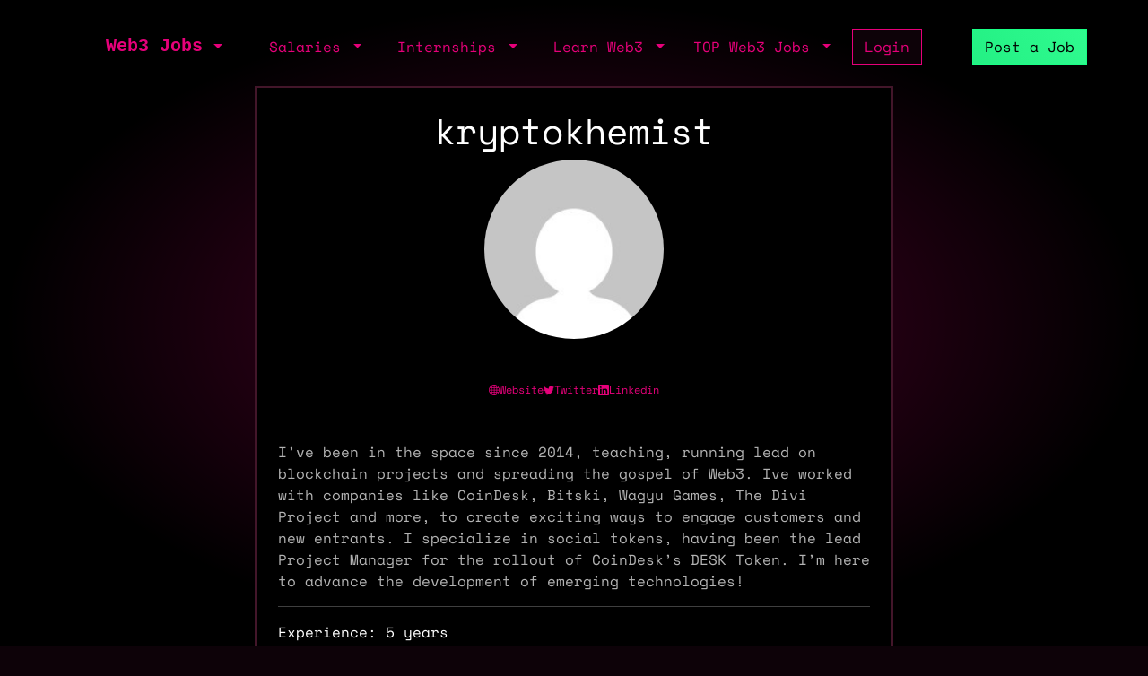

--- FILE ---
content_type: text/html; charset=utf-8
request_url: https://web3.career/@kryptokhemist
body_size: 3268
content:
<!DOCTYPE html> <html lang=en-GB class=h-100> <head> <title>Web3 Marketer in United States: @kryptokhemist | Web3 Jobs</title> <meta name=description content="Hire Marketer based in United States with 5 years of experience in a Community Manager, Digital Marketing, Events Manager, Office Manager, Product Manager, Project Manager, Marketing. Learn more about @kryptokhemist work"> <meta content='width=device-width, initial-scale=1.0, maximum-scale=2.0' name=viewport /> <meta property="og:title" content="Web3 Marketer in United States: @kryptokhemist | Web3 Jobs"> <meta property="og:site_name" content="Web3 Jobs"> <meta property="og:description" content="Hire Marketer based in United States with 5 years of experience in a Community Manager, Digital Marketing, Events Manager, Office Manager, Product Manager, Project Manager, Marketing. Learn more about @kryptokhemist work"> <meta property="og:image" content="https://sh.web3.career/image.png?user_id=kryptokhemist"> <meta property="og:url" content="https://web3.career/@kryptokhemist"> <meta name="twitter:title" content="Web3 Marketer in United States: @kryptokhemist | Web3 Jobs"> <meta name="twitter:description" content="Hire Marketer based in United States with 5 years of experience in a Community Manager, Digital Marketing, Events Manager, Office Manager, Product Manager, Project Manager, Marketing. Learn more about @kryptokhemist work"> <meta name="twitter:domain" content="web3.career"> <meta name="twitter:card" content=summary_large_image> <meta name="twitter:image:src" content="https://sh.web3.career/image.png?user_id=kryptokhemist"> <meta name="msvalidate.01" content=23C526EA5B0F4AD28B04A1E6BDF68FEF /> <meta name=publish_date content=""> <meta charset=utf-8> <link rel="shortcut icon" href="https://web3.career/favicon1.png" type="image/x-icon"> <link rel=icon href="https://web3.career/favicon1.png" type="image/x-icon"> <link rel=canonical href="https://web3.career/@kryptokhemist"/> <link rel=preload href="/font/spacemonofont400.woff2" as=font type="font/woff2" crossorigin=anonymous> <link rel=preload href="/font/spacemonofont700.woff2" as=font type="font/woff2" crossorigin=anonymous> <meta name=csrf-param content=authenticity_token /> <meta name=csrf-token content=Bh8OrZUDhE_K6W3vAowbS71olD94jGXDzAyM9iQ5hzvKa-BI2_P-YDHcF9gYZMEmfXHOrjL4uwwnm0joXa3BQA /> <link rel=stylesheet media=all href="/assets/application-86381334a720e7320557e33148f6e95648feb7f9da8e09181fde32f2748ce244.css"/> <script src="/packs/js/application-0f60a6bbf2f21bf25d14.js" data-turbolinks-track=reload async=async data-cfasync=false></script> <script src="/packs/js/importcontrollers-0894f84ec0f38fe2bb2b.js" data-turbolinks-track=reload async=async data-cfasync=false></script> <script src="/packs/js/importbootstrap-c9d48c4375e33bef5d54.js" data-turbolinks-track=reload async=async data-cfasync=false></script> <script async data-turbo-track=reload src="/javascript/ga.js"></script> </head> <body style="overflow-x: hidden;" class="d-flex flex-column h-100"> <main class=flex-shrink-0 style="background-color: #000000ad"> <div style="max-width: 1100px" class="mx-auto px-md-3 mt-1 mt-md-4 mx-auto"> <nav class="navbar navbar-expand-md mb-0 mb-md-3" style="z-index: 999999999"> <div class=container-fluid> <a style="white-space: nowrap;" class="my-btn my-btn-primary-reserve-mini ms-auto d-inline-block d-md-none" data-turbo=false href="/post-web3-job">Post Job</a> <a class="navbar-brand fw-bold ft-5 align-middle font-monospace neonText ms-auto me-md-auto" href="/">Web3 Jobs</a> <div class="navbar-collapse me-4 d-none d-md-block" id=navbarNavDarkDropdown> <ul class=navbar-nav> <li class="nav-item dropdown"> <a aria-label="open the main menu" class="nav-link dropdown-toggle" href="#" role=button data-bs-toggle=dropdown aria-expanded=false> </a> <ul class="dropdown-menu dropdown-menu-dark" aria-labelledby=navbarDarkDropdownMenuLink6> <li><a class=dropdown-item data-turbo=false href="/">Home</a></li> <div class=dropdown-divider></div> <li><a class=dropdown-item data-turbo=false href="/users/sign_in">Login</a></li> <li><a class=dropdown-item data-turbo=false href="/users/sign_up">Create a Profile</a></li> <div class=dropdown-divider></div> <li><a class=dropdown-item data-turbo=false href="/hire">Hire</a></li> <div class=dropdown-divider></div> <li><a class=dropdown-item data-turbo=false href="/web3-jobs-api">API</a></li> <div class=dropdown-divider></div> <li><a class=dropdown-item data-turbo=false href="/ads">Advertise</a></li> <li><a class=dropdown-item data-turbo=false href="/post-web3-job/bundle">Buy a Bundle</a></li> <li><a class=dropdown-item data-turbo=false href="/post-web3-job">Post a Job</a></li> </ul> </li> </ul> </div> </div> <div class="d-none d-md-flex align-middle"> <div class="navbar-collapse me-4" id=navbarNavDarkDropdown> <ul class=navbar-nav> <li class="nav-item dropdown"> <a class="nav-link dropdown-toggle" href="#" role=button data-bs-toggle=dropdown aria-expanded=false> Salaries </a> <ul class="dropdown-menu dropdown-menu-dark" aria-labelledby=navbarDarkDropdownMenuLink7> <li><a class=dropdown-item href="/web3-salaries">Developer Salaries</a></li> <li><a class=dropdown-item href="/web3-non-tech-salaries">Non-Tech Salaries</a></li> <li><a class=dropdown-item href="/highest-paying-web3-jobs">Highest Paying Web3 Jobs</a></li> <li><a class=dropdown-item href="/web3-salaries/solana-vs-ethereum">Solana vs Ethereum Salary</a></li> </ul> </li> </ul> </div> <div class="navbar-collapse me-4" id=navbarNavDarkDropdown> <ul class=navbar-nav> <li class="nav-item dropdown"> <a class="nav-link dropdown-toggle" href="#" id=navbarDarkDropdownMenuLink3 role=button data-bs-toggle=dropdown aria-expanded=false> Internships </a> <ul class="dropdown-menu dropdown-menu-dark" aria-labelledby=navbarDarkDropdownMenuLink4> <li> <a class=dropdown-item style="white-space: nowrap;" href="/top-web3-internships">TOP Web3 Internships</a> </li> <li> <a class=dropdown-item style="white-space: nowrap;" href="/intern-jobs">Web3 Internships</a> </li> <li> <a class=dropdown-item style="white-space: nowrap;" href="/dev+entry-level-jobs">Entry Developer Jobs</a> </li> <li> <a class=dropdown-item style="white-space: nowrap;" href="/non-tech+entry-level-jobs">Entry Non-tech Jobs</a> </li> <li> <a class=dropdown-item style="white-space: nowrap;" href="/design+entry-level-jobs">Entry Designer Jobs</a> </li> </ul> </li> </ul> </div> <div class="navbar-nav m-auto" id=navbarNavDarkDropdown2> <a class="me-4 d-inline d-md-none me-3" href="/learn-web3">Learn</a> </div> </div> <div class="d-none d-lg-flex"> <div class="navbar-collapse me-3" id=navbarNavDarkDropdown> <ul class=navbar-nav> <li class="nav-item dropdown"> <a class="nav-link dropdown-toggle" href="#" id=navbarDarkDropdownMenuLink5 role=button data-bs-toggle=dropdown aria-expanded=false> Learn Web3 </a> <ul class="dropdown-menu dropdown-menu-dark" aria-labelledby=navbarDarkDropdownMenuLink8> <li> <a class=dropdown-item style="white-space: nowrap;" href="/learn-web3">Learn Web3</a> </li> <li> <a class=dropdown-item style="white-space: nowrap;" href="/learn-web3/all">All</a> </li> <li> <a class=dropdown-item style="white-space: nowrap;" href="/learn-web3/article">Articles</a> </li> <li> <a class=dropdown-item style="white-space: nowrap;" href="/learn-web3/book">Books</a> </li> <li> <a class=dropdown-item style="white-space: nowrap;" href="/learn-web3/bootcamp">Bootcamps</a> </li> <li> <a class=dropdown-item style="white-space: nowrap;" href="/learn-web3/challenge">Challenges</a> </li> <li> <a class=dropdown-item style="white-space: nowrap;" href="/learn-web3/course">Courses</a> </li> <li> <a class=dropdown-item style="white-space: nowrap;" href="/learn-web3/interview">Interviews</a> </li> <li> <a class=dropdown-item style="white-space: nowrap;" href="/learn-web3/news">Newss</a> </li> <li> <a class=dropdown-item style="white-space: nowrap;" href="/learn-web3/open-source">Open Sources</a> </li> <li> <a class=dropdown-item style="white-space: nowrap;" href="/learn-web3/tutorial">Tutorials</a> </li> <li> <a class=dropdown-item style="white-space: nowrap;" href="/learn-web3/video">Videos</a> </li> <li> <a class=dropdown-item style="white-space: nowrap;" href="/learn-web3/whitepaper">Whitepapers</a> </li> <li> <a class=dropdown-item style="white-space: nowrap;" href="/learn-web3/beginner">Beginner</a> </li> <li> <a class=dropdown-item style="white-space: nowrap;" href="/learn-web3/intermediate">Intermediate</a> </li> <li> <a class=dropdown-item style="white-space: nowrap;" href="/learn-web3/advanced">Advanced</a> </li> </ul> </li> </ul> </div> </div> <div class="d-none d-lg-flex"> <div class="navbar-collapse me-3" id=navbarNavDarkDropdown> <ul class=navbar-nav> <li class="nav-item dropdown"> <a class="nav-link dropdown-toggle" href="#" id=navbarDarkDropdownMenuLink9 role=button data-bs-toggle=dropdown aria-expanded=false> TOP Web3 Jobs </a> <ul class="dropdown-menu dropdown-menu-dark" aria-labelledby=navbarDarkDropdownMenuLink8> <li> <a class=dropdown-item style="white-space: nowrap;" href="/highest-paid-developer-jobs">Highest Paid Developers Jobs</a> </li> <li> <a class=dropdown-item style="white-space: nowrap;" href="/highest-paid-non-tech-jobs">Highest Paid Non-Tech Jobs</a> </li> <li> <a class=dropdown-item style="white-space: nowrap;" href="/highest-paid-designers-jobs">Highest Paid Designers Jobs</a> </li> <li class=mt-3> <a class=dropdown-item style="white-space: nowrap;" href="/top-web3-jobs">Top Web3 Jobs</a> </li> <li class=""> <a class=dropdown-item style="white-space: nowrap;" href="/most-popular-developer-jobs">Most Popular Developer Jobs</a> </li> <li> <a class=dropdown-item style="white-space: nowrap;" href="/most-popular-non-tech-jobs">Most Popular Non-Tech Jobs</a> </li> <li> <a class=dropdown-item style="white-space: nowrap;" href="/most-popular-designers-jobs">Most Popular Designer Jobs</a> </li> <div class=dropdown-divider></div> <li> <a class=dropdown-item style="white-space: nowrap;" href="/web3-companies/top-growing">TOP Growing Web3 Companies</a> </li> <li> <a class=dropdown-item style="white-space: nowrap;" href="/web3-companies">Web3 Companies</a> </li> </ul> </li> </ul> </div> </div> <a class="my-btn my-btn-primary me-5 d-none d-md-block" style="white-space: nowrap;" href="/users/sign_in"> Login </a> <a style="white-space: nowrap;" class="my-btn my-btn-primary-reserve d-none d-md-inline ms-0 ms-lg-2" data-turbo=false href="/post-web3-job">Post a Job </a> <div> <ul class=navbar-nav> </ul> </div> </nav> <div class=row> <div class="col-12 col-md-8 offset-lg-2 bg-black p-2 p-md-4 my-border-secondary text-center"> <div class=text-end> </div> <div class="d-flex justify-content-center gap-2 align-items-center"> <h1 class="">kryptokhemist</h1> </div> <div class="text-start mb-5"> <div class=text-center> <img class=rounded-circle style="width: 200px; height: 200px; -webkit-filter: grayscale(100%); filter: grayscale(100%);" src="https://secure.gravatar.com/avatar/c7284e2a20f75be1a5155ff8381f2536?s=180&amp;d=mp"/> <div class="d-flex justify-content-center my-5 gap-3"> <a style="color: #e6007a; font-size: 12px" alt=website target=_blank rel="nofollow noopener noreferrer" href="https://PlanetKrypton.io" class=""> <div class="d-flex align-items-center gap-1 gap-md-2"> <div class="myicon " style="background: #e6007a; -webkit-mask-image: url(/icons/website.svg); height: 12px; width: 12px"></div> <span class="d-none d-md-inline-block">Website</span> </div> </a> <a style="color: #e6007a; font-size: 12px" alt=twitter target=_blank rel="nofollow noopener noreferrer" href="https://twitter.com/kryptokhemist" class=""> <div class="d-flex align-items-center gap-1 gap-md-2"> <div class="myicon " style="background: #e6007a; -webkit-mask-image: url(/icons/twitter.svg); height: 12px; width: 12px"></div> <span class="d-none d-md-inline-block">Twitter</span> </div> </a> <a style="color: #e6007a; font-size: 12px" alt=linkedin target=_blank rel="nofollow noopener noreferrer" href="https://linkedin.com/in/LINKESHAI R GREEN" class=""> <div class="d-flex align-items-center gap-1 gap-md-2"> <div class="myicon " style="background: #e6007a; -webkit-mask-image: url(/icons/linkedin.svg); height: 12px; width: 12px"></div> <span class="d-none d-md-inline-block">Linkedin</span> </div> </a> </div> </div> <div> <div style="word-wrap: break-word;" class="text-dark-grey-text p-2 p-md-0 mb-3"> <div class=text-right-RMy4xOC4xMDcuMTE5M-secondary style="color: #b3b3b3"class=trix-content> <p>I’ve been in the space since 2014, teaching, running lead on blockchain projects and spreading the gospel of Web3. Ive worked with companies like CoinDesk, Bitski, Wagyu Games, The Divi Project and more, to create exciting ways to engage customers and new entrants. I specialize in social tokens, having been the lead Project Manager for the rollout of CoinDesk’s DESK Token. I’m here to advance the development of emerging technologies! </p> </div> </div> <hr> <p>Experience: 5 years</p> <p>Yearly salary: $100,000</p> <p>Hourly rate: $70</p> <p> Nationality: 🇺🇸 United States </p> <p> Residency: 🇺🇸 United States </p> </div> <hr> <h3 class=mt-4>Experience</h3> <div class=mt-4> <h5><b>Project Manager </b></h5> <a class=ps-2 rel="noopener noreferrer nofollow" target=_blank href="https://CoinDesk.com">THE FRUITION SYNDICATE</a> <div class=ps-1><small class=text-muted> 2020 - 2003</small></div> <div class="ps-1 mt-1"></div> </div> <hr> <h3 class=mt-4>Skills</h3> <div class=""> <div class="badge badge-secondary bg-secondary">community-manager</div> <div class="badge badge-secondary bg-secondary">digital-marketing</div> <div class="badge badge-secondary bg-secondary">events-manager</div> <div class="badge badge-secondary bg-secondary">office manager</div> <div class="badge badge-secondary bg-secondary">product-manager</div> <div class="badge badge-secondary bg-secondary">project-manager</div> <div class="badge badge-secondary bg-secondary">marketing</div> </div> <div class=mt-3> <div class="badge badge-secondary bg-grey">english</div> </div> </div> <hr> <div class="d-flex justify-content-between mb-2"> <a class=link-white href="/users/sign_up">Create Profile</a> <a href="/hire/marketing">Hire Marketers</a> </div> </div> </div> <script type="application/ld+json">
    {
     "@context": "https://schema.org",
     "@type": "BreadcrumbList",
     "itemListElement": [
        {
        "@type": "ListItem",
        "position": 1,
        "name": "Hire Web3 Developers",
        "item": "https://web3.career/hire"
        }
        ,
        {
        "@type": "ListItem",
        "position": 2,
        "name": "Hire Marketing",
        "item": "https://web3.career/hire/marketing"
        }
    ]
   }
</script> </div> </main> <script async data-turbo-track=reload src="https://web3.career/metrics/gtag/js?id=G-PYTW5N1N5K"></script> <script defer src="https://static.cloudflareinsights.com/beacon.min.js/vcd15cbe7772f49c399c6a5babf22c1241717689176015" integrity="sha512-ZpsOmlRQV6y907TI0dKBHq9Md29nnaEIPlkf84rnaERnq6zvWvPUqr2ft8M1aS28oN72PdrCzSjY4U6VaAw1EQ==" data-cf-beacon='{"version":"2024.11.0","token":"d5f76036f21e478d85cb83ae3bacb211","server_timing":{"name":{"cfCacheStatus":true,"cfEdge":true,"cfExtPri":true,"cfL4":true,"cfOrigin":true,"cfSpeedBrain":true},"location_startswith":null}}' crossorigin="anonymous"></script>
</body> </html>